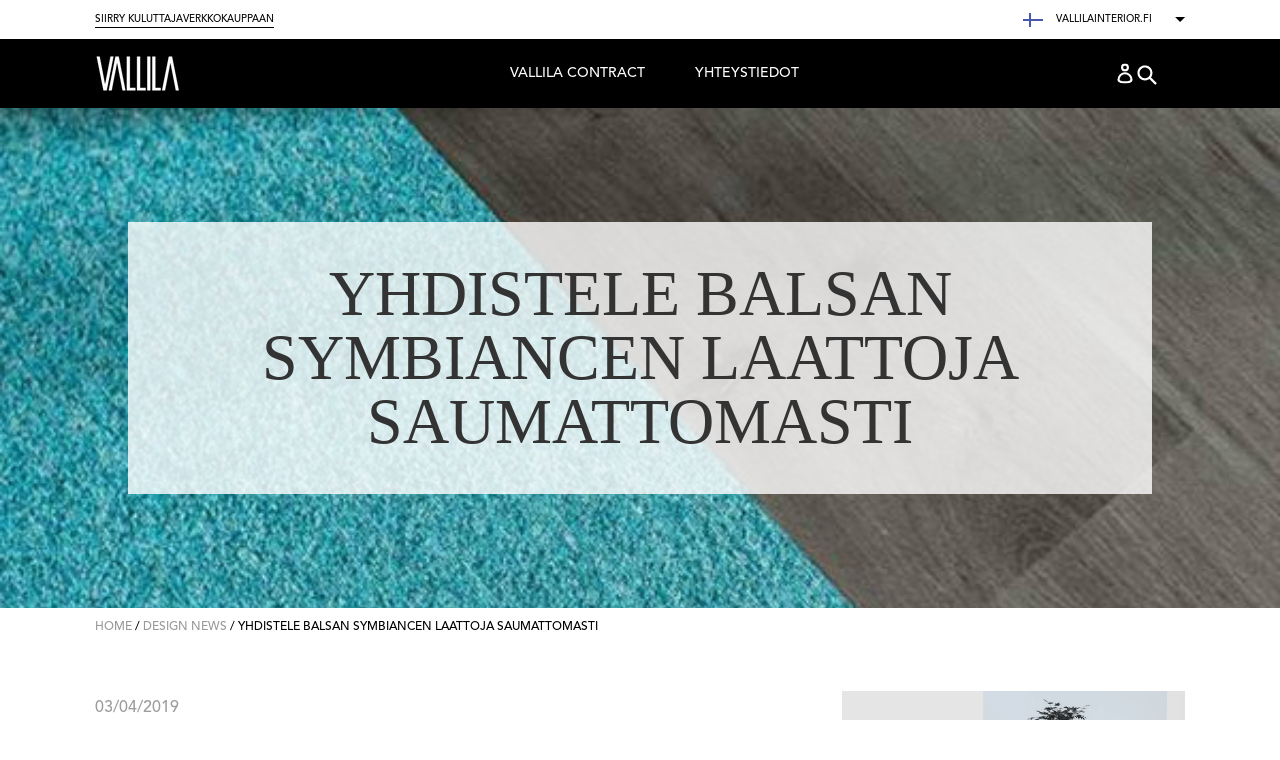

--- FILE ---
content_type: text/html; charset=utf-8
request_url: https://www.vallilainterior.fi/blogs/design-news/yhdistele-balsan-symbiancen-laattoja-saumattomasti
body_size: 15681
content:
<!doctype html>
<!--[if IE 9]> <html class="ie9 no-js" lang="fi"> <![endif]-->
<!--[if (gt IE 9)|!(IE)]><!--> <html class="no-js" lang="fi"> <!--<![endif]-->
<head>
  <meta charset="utf-8">
  <meta http-equiv="X-UA-Compatible" content="IE=edge,chrome=1">
  <meta name="viewport" content="width=device-width,initial-scale=1">
  <meta name="theme-color" content="#000000">
  <link rel="canonical" href="https://www.vallilainterior.fi/blogs/design-news/yhdistele-balsan-symbiancen-laattoja-saumattomasti">

  
    <link rel="shortcut icon" href="//www.vallilainterior.fi/cdn/shop/files/favicon_32x32.png?v=1613170051" type="image/png">
  

  
  <title>
    Yhdistele Balsan Symbiancen laattoja saumattomasti
    
    
    
      &ndash; Vallila Interior FI
    
  </title>

  
    <meta name="description" content="Uudessa Balsan Symbiance LVT-vinyylilaattakokoelmassa on kolme eri asennusvaihtoehtoa. Saatavana on liimattava dry back, ponttissaumallinen clic sekä kelluvana asennettava raskaampi ja hyvin paikalleen asettuva loose lay. Symbiancen tekstiililaattoja ja vinyylilankkuja voi latoa keskenään ilman liimausta. Laattojen mon">
  

  <!-- /snippets/social-meta-tags.liquid -->
<meta property="og:site_name" content="Vallila Interior FI">
<meta property="og:url" content="https://www.vallilainterior.fi/blogs/design-news/yhdistele-balsan-symbiancen-laattoja-saumattomasti">
<meta property="og:title" content="Yhdistele Balsan Symbiancen laattoja saumattomasti">
<meta property="og:type" content="article">
<meta property="og:description" content="Uudessa Balsan Symbiance LVT-vinyylilaattakokoelmassa on kolme eri asennusvaihtoehtoa. Saatavana on liimattava dry back, ponttissaumallinen clic sekä kelluvana asennettava raskaampi ja hyvin paikalleen asettuva loose lay.
Symbiancen tekstiililaattoja ja vinyylilankkuja voi latoa keskenään ilman liimausta. Laattojen monipuoliset käyttömahdollisuudet ja helppo yhdisteltävyys soveltuvat hyvin esimerkiksi hotelleihin tai erilaisiin neuvottelutiloihin, joissa tarvitaan kovaa lattiapintaa sekä työalueina erottuvia tekstiililaattapintoja. Lattiapintaa voi siten rytmittää erilaisilla materiaaleilla, mikä luo vaihtelevuutta. Loose laylla voi tehdä helposti muun muassa kalanruotokuviota kovaa ja pehmeää pintaa saumattomasti yhdistäen. Vinyylilaattoihin voi yhdistää myös Balsan Nexus-laattaa tai French couture -kokoelman tuotteita. Loose lay- ja clic-laatat on mahdollista asentaa olemassa olevien vanhojen materiaalien päälle.
Symbiancen pinta- ja värimaailma koostuu luonnonläheisistä puun ja kiven jäljitelmistä; niiden erilaisista harmaan ja ruskean sävyistä."><meta property="og:image" content="http://www.vallilainterior.fi/cdn/shop/articles/balsan_symbiance_blogi_1024x1024.jpg?v=1554122708">
<meta property="og:image:secure_url" content="https://www.vallilainterior.fi/cdn/shop/articles/balsan_symbiance_blogi_1024x1024.jpg?v=1554122708">

<meta name="twitter:site" content="@VallilaInterior">
<meta name="twitter:card" content="summary_large_image">
<meta name="twitter:title" content="Yhdistele Balsan Symbiancen laattoja saumattomasti">
<meta name="twitter:description" content="Uudessa Balsan Symbiance LVT-vinyylilaattakokoelmassa on kolme eri asennusvaihtoehtoa. Saatavana on liimattava dry back, ponttissaumallinen clic sekä kelluvana asennettava raskaampi ja hyvin paikalleen asettuva loose lay.
Symbiancen tekstiililaattoja ja vinyylilankkuja voi latoa keskenään ilman liimausta. Laattojen monipuoliset käyttömahdollisuudet ja helppo yhdisteltävyys soveltuvat hyvin esimerkiksi hotelleihin tai erilaisiin neuvottelutiloihin, joissa tarvitaan kovaa lattiapintaa sekä työalueina erottuvia tekstiililaattapintoja. Lattiapintaa voi siten rytmittää erilaisilla materiaaleilla, mikä luo vaihtelevuutta. Loose laylla voi tehdä helposti muun muassa kalanruotokuviota kovaa ja pehmeää pintaa saumattomasti yhdistäen. Vinyylilaattoihin voi yhdistää myös Balsan Nexus-laattaa tai French couture -kokoelman tuotteita. Loose lay- ja clic-laatat on mahdollista asentaa olemassa olevien vanhojen materiaalien päälle.
Symbiancen pinta- ja värimaailma koostuu luonnonläheisistä puun ja kiven jäljitelmistä; niiden erilaisista harmaan ja ruskean sävyistä.">


  <link href="//www.vallilainterior.fi/cdn/shop/t/6/assets/theme.scss.css?v=41044028898331369611704721241" rel="stylesheet" type="text/css" media="all" />
  



  <script>
    var theme = {
      strings: {
        addToCart: "Translation missing: fi.products.product.add_to_cart",
        soldOut: "Translation missing: fi.products.product.sold_out",
        unavailable: "Translation missing: fi.products.product.unavailable",
        showMore: "Näytä enemmän",
        showLess: "Näytä vähemmän "
      },
      moneyFormat: "€{{amount_with_comma_separator}}"
    }

    document.documentElement.className = document.documentElement.className.replace('no-js', 'js');
  </script>

  <!--[if (lte IE 9) ]><script src="//www.vallilainterior.fi/cdn/shop/t/6/assets/match-media.min.js?v=22265819453975888031524812851" type="text/javascript"></script><![endif]-->

  

  <!--[if (gt IE 9)|!(IE)]><!--><script src="//www.vallilainterior.fi/cdn/shop/t/6/assets/vendor.js?v=136118274122071307521524812857" defer="defer"></script><!--<![endif]-->
  <!--[if lte IE 9]><script src="//www.vallilainterior.fi/cdn/shop/t/6/assets/vendor.js?v=136118274122071307521524812857"></script><![endif]-->

  <!--[if (gt IE 9)|!(IE)]><!--><script src="//www.vallilainterior.fi/cdn/shop/t/6/assets/theme.js?v=16082290236163623861524812856" defer="defer"></script><!--<![endif]-->
  <!--[if lte IE 9]><script src="//www.vallilainterior.fi/cdn/shop/t/6/assets/theme.js?v=16082290236163623861524812856"></script><![endif]-->

  <script>window.performance && window.performance.mark && window.performance.mark('shopify.content_for_header.start');</script><meta id="shopify-digital-wallet" name="shopify-digital-wallet" content="/29038844/digital_wallets/dialog">
<link rel="alternate" type="application/atom+xml" title="Feed" href="/blogs/design-news.atom" />
<script async="async" src="/checkouts/internal/preloads.js?locale=fi-FI"></script>
<script id="shopify-features" type="application/json">{"accessToken":"9cbca0a934cc205b9627cc7717d7428f","betas":["rich-media-storefront-analytics"],"domain":"www.vallilainterior.fi","predictiveSearch":true,"shopId":29038844,"locale":"fi"}</script>
<script>var Shopify = Shopify || {};
Shopify.shop = "vallila-interior-fi.myshopify.com";
Shopify.locale = "fi";
Shopify.currency = {"active":"EUR","rate":"1.0"};
Shopify.country = "FI";
Shopify.theme = {"name":"Master","id":12327190577,"schema_name":"Debut","schema_version":"2.0.0","theme_store_id":null,"role":"main"};
Shopify.theme.handle = "null";
Shopify.theme.style = {"id":null,"handle":null};
Shopify.cdnHost = "www.vallilainterior.fi/cdn";
Shopify.routes = Shopify.routes || {};
Shopify.routes.root = "/";</script>
<script type="module">!function(o){(o.Shopify=o.Shopify||{}).modules=!0}(window);</script>
<script>!function(o){function n(){var o=[];function n(){o.push(Array.prototype.slice.apply(arguments))}return n.q=o,n}var t=o.Shopify=o.Shopify||{};t.loadFeatures=n(),t.autoloadFeatures=n()}(window);</script>
<script id="shop-js-analytics" type="application/json">{"pageType":"article"}</script>
<script defer="defer" async type="module" src="//www.vallilainterior.fi/cdn/shopifycloud/shop-js/modules/v2/client.init-shop-cart-sync_DKhnum64.fi.esm.js"></script>
<script defer="defer" async type="module" src="//www.vallilainterior.fi/cdn/shopifycloud/shop-js/modules/v2/chunk.common_DEKG4XRO.esm.js"></script>
<script type="module">
  await import("//www.vallilainterior.fi/cdn/shopifycloud/shop-js/modules/v2/client.init-shop-cart-sync_DKhnum64.fi.esm.js");
await import("//www.vallilainterior.fi/cdn/shopifycloud/shop-js/modules/v2/chunk.common_DEKG4XRO.esm.js");

  window.Shopify.SignInWithShop?.initShopCartSync?.({"fedCMEnabled":true,"windoidEnabled":true});

</script>
<script id="__st">var __st={"a":29038844,"offset":-18000,"reqid":"0463675f-80bf-4f6c-bcaa-a6f55e311eff-1768867881","pageurl":"www.vallilainterior.fi\/blogs\/design-news\/yhdistele-balsan-symbiancen-laattoja-saumattomasti","s":"articles-29775102001","u":"b7227c7e19d8","p":"article","rtyp":"article","rid":29775102001};</script>
<script>window.ShopifyPaypalV4VisibilityTracking = true;</script>
<script id="captcha-bootstrap">!function(){'use strict';const t='contact',e='account',n='new_comment',o=[[t,t],['blogs',n],['comments',n],[t,'customer']],c=[[e,'customer_login'],[e,'guest_login'],[e,'recover_customer_password'],[e,'create_customer']],r=t=>t.map((([t,e])=>`form[action*='/${t}']:not([data-nocaptcha='true']) input[name='form_type'][value='${e}']`)).join(','),a=t=>()=>t?[...document.querySelectorAll(t)].map((t=>t.form)):[];function s(){const t=[...o],e=r(t);return a(e)}const i='password',u='form_key',d=['recaptcha-v3-token','g-recaptcha-response','h-captcha-response',i],f=()=>{try{return window.sessionStorage}catch{return}},m='__shopify_v',_=t=>t.elements[u];function p(t,e,n=!1){try{const o=window.sessionStorage,c=JSON.parse(o.getItem(e)),{data:r}=function(t){const{data:e,action:n}=t;return t[m]||n?{data:e,action:n}:{data:t,action:n}}(c);for(const[e,n]of Object.entries(r))t.elements[e]&&(t.elements[e].value=n);n&&o.removeItem(e)}catch(o){console.error('form repopulation failed',{error:o})}}const l='form_type',E='cptcha';function T(t){t.dataset[E]=!0}const w=window,h=w.document,L='Shopify',v='ce_forms',y='captcha';let A=!1;((t,e)=>{const n=(g='f06e6c50-85a8-45c8-87d0-21a2b65856fe',I='https://cdn.shopify.com/shopifycloud/storefront-forms-hcaptcha/ce_storefront_forms_captcha_hcaptcha.v1.5.2.iife.js',D={infoText:'hCaptchan suojaama',privacyText:'Tietosuoja',termsText:'Ehdot'},(t,e,n)=>{const o=w[L][v],c=o.bindForm;if(c)return c(t,g,e,D).then(n);var r;o.q.push([[t,g,e,D],n]),r=I,A||(h.body.append(Object.assign(h.createElement('script'),{id:'captcha-provider',async:!0,src:r})),A=!0)});var g,I,D;w[L]=w[L]||{},w[L][v]=w[L][v]||{},w[L][v].q=[],w[L][y]=w[L][y]||{},w[L][y].protect=function(t,e){n(t,void 0,e),T(t)},Object.freeze(w[L][y]),function(t,e,n,w,h,L){const[v,y,A,g]=function(t,e,n){const i=e?o:[],u=t?c:[],d=[...i,...u],f=r(d),m=r(i),_=r(d.filter((([t,e])=>n.includes(e))));return[a(f),a(m),a(_),s()]}(w,h,L),I=t=>{const e=t.target;return e instanceof HTMLFormElement?e:e&&e.form},D=t=>v().includes(t);t.addEventListener('submit',(t=>{const e=I(t);if(!e)return;const n=D(e)&&!e.dataset.hcaptchaBound&&!e.dataset.recaptchaBound,o=_(e),c=g().includes(e)&&(!o||!o.value);(n||c)&&t.preventDefault(),c&&!n&&(function(t){try{if(!f())return;!function(t){const e=f();if(!e)return;const n=_(t);if(!n)return;const o=n.value;o&&e.removeItem(o)}(t);const e=Array.from(Array(32),(()=>Math.random().toString(36)[2])).join('');!function(t,e){_(t)||t.append(Object.assign(document.createElement('input'),{type:'hidden',name:u})),t.elements[u].value=e}(t,e),function(t,e){const n=f();if(!n)return;const o=[...t.querySelectorAll(`input[type='${i}']`)].map((({name:t})=>t)),c=[...d,...o],r={};for(const[a,s]of new FormData(t).entries())c.includes(a)||(r[a]=s);n.setItem(e,JSON.stringify({[m]:1,action:t.action,data:r}))}(t,e)}catch(e){console.error('failed to persist form',e)}}(e),e.submit())}));const S=(t,e)=>{t&&!t.dataset[E]&&(n(t,e.some((e=>e===t))),T(t))};for(const o of['focusin','change'])t.addEventListener(o,(t=>{const e=I(t);D(e)&&S(e,y())}));const B=e.get('form_key'),M=e.get(l),P=B&&M;t.addEventListener('DOMContentLoaded',(()=>{const t=y();if(P)for(const e of t)e.elements[l].value===M&&p(e,B);[...new Set([...A(),...v().filter((t=>'true'===t.dataset.shopifyCaptcha))])].forEach((e=>S(e,t)))}))}(h,new URLSearchParams(w.location.search),n,t,e,['guest_login'])})(!0,!0)}();</script>
<script integrity="sha256-4kQ18oKyAcykRKYeNunJcIwy7WH5gtpwJnB7kiuLZ1E=" data-source-attribution="shopify.loadfeatures" defer="defer" src="//www.vallilainterior.fi/cdn/shopifycloud/storefront/assets/storefront/load_feature-a0a9edcb.js" crossorigin="anonymous"></script>
<script data-source-attribution="shopify.dynamic_checkout.dynamic.init">var Shopify=Shopify||{};Shopify.PaymentButton=Shopify.PaymentButton||{isStorefrontPortableWallets:!0,init:function(){window.Shopify.PaymentButton.init=function(){};var t=document.createElement("script");t.src="https://www.vallilainterior.fi/cdn/shopifycloud/portable-wallets/latest/portable-wallets.fi.js",t.type="module",document.head.appendChild(t)}};
</script>
<script data-source-attribution="shopify.dynamic_checkout.buyer_consent">
  function portableWalletsHideBuyerConsent(e){var t=document.getElementById("shopify-buyer-consent"),n=document.getElementById("shopify-subscription-policy-button");t&&n&&(t.classList.add("hidden"),t.setAttribute("aria-hidden","true"),n.removeEventListener("click",e))}function portableWalletsShowBuyerConsent(e){var t=document.getElementById("shopify-buyer-consent"),n=document.getElementById("shopify-subscription-policy-button");t&&n&&(t.classList.remove("hidden"),t.removeAttribute("aria-hidden"),n.addEventListener("click",e))}window.Shopify?.PaymentButton&&(window.Shopify.PaymentButton.hideBuyerConsent=portableWalletsHideBuyerConsent,window.Shopify.PaymentButton.showBuyerConsent=portableWalletsShowBuyerConsent);
</script>
<script data-source-attribution="shopify.dynamic_checkout.cart.bootstrap">document.addEventListener("DOMContentLoaded",(function(){function t(){return document.querySelector("shopify-accelerated-checkout-cart, shopify-accelerated-checkout")}if(t())Shopify.PaymentButton.init();else{new MutationObserver((function(e,n){t()&&(Shopify.PaymentButton.init(),n.disconnect())})).observe(document.body,{childList:!0,subtree:!0})}}));
</script>

<script>window.performance && window.performance.mark && window.performance.mark('shopify.content_for_header.end');</script>
<link href="https://monorail-edge.shopifysvc.com" rel="dns-prefetch">
<script>(function(){if ("sendBeacon" in navigator && "performance" in window) {try {var session_token_from_headers = performance.getEntriesByType('navigation')[0].serverTiming.find(x => x.name == '_s').description;} catch {var session_token_from_headers = undefined;}var session_cookie_matches = document.cookie.match(/_shopify_s=([^;]*)/);var session_token_from_cookie = session_cookie_matches && session_cookie_matches.length === 2 ? session_cookie_matches[1] : "";var session_token = session_token_from_headers || session_token_from_cookie || "";function handle_abandonment_event(e) {var entries = performance.getEntries().filter(function(entry) {return /monorail-edge.shopifysvc.com/.test(entry.name);});if (!window.abandonment_tracked && entries.length === 0) {window.abandonment_tracked = true;var currentMs = Date.now();var navigation_start = performance.timing.navigationStart;var payload = {shop_id: 29038844,url: window.location.href,navigation_start,duration: currentMs - navigation_start,session_token,page_type: "article"};window.navigator.sendBeacon("https://monorail-edge.shopifysvc.com/v1/produce", JSON.stringify({schema_id: "online_store_buyer_site_abandonment/1.1",payload: payload,metadata: {event_created_at_ms: currentMs,event_sent_at_ms: currentMs}}));}}window.addEventListener('pagehide', handle_abandonment_event);}}());</script>
<script id="web-pixels-manager-setup">(function e(e,d,r,n,o){if(void 0===o&&(o={}),!Boolean(null===(a=null===(i=window.Shopify)||void 0===i?void 0:i.analytics)||void 0===a?void 0:a.replayQueue)){var i,a;window.Shopify=window.Shopify||{};var t=window.Shopify;t.analytics=t.analytics||{};var s=t.analytics;s.replayQueue=[],s.publish=function(e,d,r){return s.replayQueue.push([e,d,r]),!0};try{self.performance.mark("wpm:start")}catch(e){}var l=function(){var e={modern:/Edge?\/(1{2}[4-9]|1[2-9]\d|[2-9]\d{2}|\d{4,})\.\d+(\.\d+|)|Firefox\/(1{2}[4-9]|1[2-9]\d|[2-9]\d{2}|\d{4,})\.\d+(\.\d+|)|Chrom(ium|e)\/(9{2}|\d{3,})\.\d+(\.\d+|)|(Maci|X1{2}).+ Version\/(15\.\d+|(1[6-9]|[2-9]\d|\d{3,})\.\d+)([,.]\d+|)( \(\w+\)|)( Mobile\/\w+|) Safari\/|Chrome.+OPR\/(9{2}|\d{3,})\.\d+\.\d+|(CPU[ +]OS|iPhone[ +]OS|CPU[ +]iPhone|CPU IPhone OS|CPU iPad OS)[ +]+(15[._]\d+|(1[6-9]|[2-9]\d|\d{3,})[._]\d+)([._]\d+|)|Android:?[ /-](13[3-9]|1[4-9]\d|[2-9]\d{2}|\d{4,})(\.\d+|)(\.\d+|)|Android.+Firefox\/(13[5-9]|1[4-9]\d|[2-9]\d{2}|\d{4,})\.\d+(\.\d+|)|Android.+Chrom(ium|e)\/(13[3-9]|1[4-9]\d|[2-9]\d{2}|\d{4,})\.\d+(\.\d+|)|SamsungBrowser\/([2-9]\d|\d{3,})\.\d+/,legacy:/Edge?\/(1[6-9]|[2-9]\d|\d{3,})\.\d+(\.\d+|)|Firefox\/(5[4-9]|[6-9]\d|\d{3,})\.\d+(\.\d+|)|Chrom(ium|e)\/(5[1-9]|[6-9]\d|\d{3,})\.\d+(\.\d+|)([\d.]+$|.*Safari\/(?![\d.]+ Edge\/[\d.]+$))|(Maci|X1{2}).+ Version\/(10\.\d+|(1[1-9]|[2-9]\d|\d{3,})\.\d+)([,.]\d+|)( \(\w+\)|)( Mobile\/\w+|) Safari\/|Chrome.+OPR\/(3[89]|[4-9]\d|\d{3,})\.\d+\.\d+|(CPU[ +]OS|iPhone[ +]OS|CPU[ +]iPhone|CPU IPhone OS|CPU iPad OS)[ +]+(10[._]\d+|(1[1-9]|[2-9]\d|\d{3,})[._]\d+)([._]\d+|)|Android:?[ /-](13[3-9]|1[4-9]\d|[2-9]\d{2}|\d{4,})(\.\d+|)(\.\d+|)|Mobile Safari.+OPR\/([89]\d|\d{3,})\.\d+\.\d+|Android.+Firefox\/(13[5-9]|1[4-9]\d|[2-9]\d{2}|\d{4,})\.\d+(\.\d+|)|Android.+Chrom(ium|e)\/(13[3-9]|1[4-9]\d|[2-9]\d{2}|\d{4,})\.\d+(\.\d+|)|Android.+(UC? ?Browser|UCWEB|U3)[ /]?(15\.([5-9]|\d{2,})|(1[6-9]|[2-9]\d|\d{3,})\.\d+)\.\d+|SamsungBrowser\/(5\.\d+|([6-9]|\d{2,})\.\d+)|Android.+MQ{2}Browser\/(14(\.(9|\d{2,})|)|(1[5-9]|[2-9]\d|\d{3,})(\.\d+|))(\.\d+|)|K[Aa][Ii]OS\/(3\.\d+|([4-9]|\d{2,})\.\d+)(\.\d+|)/},d=e.modern,r=e.legacy,n=navigator.userAgent;return n.match(d)?"modern":n.match(r)?"legacy":"unknown"}(),u="modern"===l?"modern":"legacy",c=(null!=n?n:{modern:"",legacy:""})[u],f=function(e){return[e.baseUrl,"/wpm","/b",e.hashVersion,"modern"===e.buildTarget?"m":"l",".js"].join("")}({baseUrl:d,hashVersion:r,buildTarget:u}),m=function(e){var d=e.version,r=e.bundleTarget,n=e.surface,o=e.pageUrl,i=e.monorailEndpoint;return{emit:function(e){var a=e.status,t=e.errorMsg,s=(new Date).getTime(),l=JSON.stringify({metadata:{event_sent_at_ms:s},events:[{schema_id:"web_pixels_manager_load/3.1",payload:{version:d,bundle_target:r,page_url:o,status:a,surface:n,error_msg:t},metadata:{event_created_at_ms:s}}]});if(!i)return console&&console.warn&&console.warn("[Web Pixels Manager] No Monorail endpoint provided, skipping logging."),!1;try{return self.navigator.sendBeacon.bind(self.navigator)(i,l)}catch(e){}var u=new XMLHttpRequest;try{return u.open("POST",i,!0),u.setRequestHeader("Content-Type","text/plain"),u.send(l),!0}catch(e){return console&&console.warn&&console.warn("[Web Pixels Manager] Got an unhandled error while logging to Monorail."),!1}}}}({version:r,bundleTarget:l,surface:e.surface,pageUrl:self.location.href,monorailEndpoint:e.monorailEndpoint});try{o.browserTarget=l,function(e){var d=e.src,r=e.async,n=void 0===r||r,o=e.onload,i=e.onerror,a=e.sri,t=e.scriptDataAttributes,s=void 0===t?{}:t,l=document.createElement("script"),u=document.querySelector("head"),c=document.querySelector("body");if(l.async=n,l.src=d,a&&(l.integrity=a,l.crossOrigin="anonymous"),s)for(var f in s)if(Object.prototype.hasOwnProperty.call(s,f))try{l.dataset[f]=s[f]}catch(e){}if(o&&l.addEventListener("load",o),i&&l.addEventListener("error",i),u)u.appendChild(l);else{if(!c)throw new Error("Did not find a head or body element to append the script");c.appendChild(l)}}({src:f,async:!0,onload:function(){if(!function(){var e,d;return Boolean(null===(d=null===(e=window.Shopify)||void 0===e?void 0:e.analytics)||void 0===d?void 0:d.initialized)}()){var d=window.webPixelsManager.init(e)||void 0;if(d){var r=window.Shopify.analytics;r.replayQueue.forEach((function(e){var r=e[0],n=e[1],o=e[2];d.publishCustomEvent(r,n,o)})),r.replayQueue=[],r.publish=d.publishCustomEvent,r.visitor=d.visitor,r.initialized=!0}}},onerror:function(){return m.emit({status:"failed",errorMsg:"".concat(f," has failed to load")})},sri:function(e){var d=/^sha384-[A-Za-z0-9+/=]+$/;return"string"==typeof e&&d.test(e)}(c)?c:"",scriptDataAttributes:o}),m.emit({status:"loading"})}catch(e){m.emit({status:"failed",errorMsg:(null==e?void 0:e.message)||"Unknown error"})}}})({shopId: 29038844,storefrontBaseUrl: "https://www.vallilainterior.fi",extensionsBaseUrl: "https://extensions.shopifycdn.com/cdn/shopifycloud/web-pixels-manager",monorailEndpoint: "https://monorail-edge.shopifysvc.com/unstable/produce_batch",surface: "storefront-renderer",enabledBetaFlags: ["2dca8a86"],webPixelsConfigList: [{"id":"177668474","eventPayloadVersion":"v1","runtimeContext":"LAX","scriptVersion":"1","type":"CUSTOM","privacyPurposes":["ANALYTICS"],"name":"Google Analytics tag (migrated)"},{"id":"shopify-app-pixel","configuration":"{}","eventPayloadVersion":"v1","runtimeContext":"STRICT","scriptVersion":"0450","apiClientId":"shopify-pixel","type":"APP","privacyPurposes":["ANALYTICS","MARKETING"]},{"id":"shopify-custom-pixel","eventPayloadVersion":"v1","runtimeContext":"LAX","scriptVersion":"0450","apiClientId":"shopify-pixel","type":"CUSTOM","privacyPurposes":["ANALYTICS","MARKETING"]}],isMerchantRequest: false,initData: {"shop":{"name":"Vallila Interior FI","paymentSettings":{"currencyCode":"EUR"},"myshopifyDomain":"vallila-interior-fi.myshopify.com","countryCode":"FI","storefrontUrl":"https:\/\/www.vallilainterior.fi"},"customer":null,"cart":null,"checkout":null,"productVariants":[],"purchasingCompany":null},},"https://www.vallilainterior.fi/cdn","fcfee988w5aeb613cpc8e4bc33m6693e112",{"modern":"","legacy":""},{"shopId":"29038844","storefrontBaseUrl":"https:\/\/www.vallilainterior.fi","extensionBaseUrl":"https:\/\/extensions.shopifycdn.com\/cdn\/shopifycloud\/web-pixels-manager","surface":"storefront-renderer","enabledBetaFlags":"[\"2dca8a86\"]","isMerchantRequest":"false","hashVersion":"fcfee988w5aeb613cpc8e4bc33m6693e112","publish":"custom","events":"[[\"page_viewed\",{}]]"});</script><script>
  window.ShopifyAnalytics = window.ShopifyAnalytics || {};
  window.ShopifyAnalytics.meta = window.ShopifyAnalytics.meta || {};
  window.ShopifyAnalytics.meta.currency = 'EUR';
  var meta = {"page":{"pageType":"article","resourceType":"article","resourceId":29775102001,"requestId":"0463675f-80bf-4f6c-bcaa-a6f55e311eff-1768867881"}};
  for (var attr in meta) {
    window.ShopifyAnalytics.meta[attr] = meta[attr];
  }
</script>
<script class="analytics">
  (function () {
    var customDocumentWrite = function(content) {
      var jquery = null;

      if (window.jQuery) {
        jquery = window.jQuery;
      } else if (window.Checkout && window.Checkout.$) {
        jquery = window.Checkout.$;
      }

      if (jquery) {
        jquery('body').append(content);
      }
    };

    var hasLoggedConversion = function(token) {
      if (token) {
        return document.cookie.indexOf('loggedConversion=' + token) !== -1;
      }
      return false;
    }

    var setCookieIfConversion = function(token) {
      if (token) {
        var twoMonthsFromNow = new Date(Date.now());
        twoMonthsFromNow.setMonth(twoMonthsFromNow.getMonth() + 2);

        document.cookie = 'loggedConversion=' + token + '; expires=' + twoMonthsFromNow;
      }
    }

    var trekkie = window.ShopifyAnalytics.lib = window.trekkie = window.trekkie || [];
    if (trekkie.integrations) {
      return;
    }
    trekkie.methods = [
      'identify',
      'page',
      'ready',
      'track',
      'trackForm',
      'trackLink'
    ];
    trekkie.factory = function(method) {
      return function() {
        var args = Array.prototype.slice.call(arguments);
        args.unshift(method);
        trekkie.push(args);
        return trekkie;
      };
    };
    for (var i = 0; i < trekkie.methods.length; i++) {
      var key = trekkie.methods[i];
      trekkie[key] = trekkie.factory(key);
    }
    trekkie.load = function(config) {
      trekkie.config = config || {};
      trekkie.config.initialDocumentCookie = document.cookie;
      var first = document.getElementsByTagName('script')[0];
      var script = document.createElement('script');
      script.type = 'text/javascript';
      script.onerror = function(e) {
        var scriptFallback = document.createElement('script');
        scriptFallback.type = 'text/javascript';
        scriptFallback.onerror = function(error) {
                var Monorail = {
      produce: function produce(monorailDomain, schemaId, payload) {
        var currentMs = new Date().getTime();
        var event = {
          schema_id: schemaId,
          payload: payload,
          metadata: {
            event_created_at_ms: currentMs,
            event_sent_at_ms: currentMs
          }
        };
        return Monorail.sendRequest("https://" + monorailDomain + "/v1/produce", JSON.stringify(event));
      },
      sendRequest: function sendRequest(endpointUrl, payload) {
        // Try the sendBeacon API
        if (window && window.navigator && typeof window.navigator.sendBeacon === 'function' && typeof window.Blob === 'function' && !Monorail.isIos12()) {
          var blobData = new window.Blob([payload], {
            type: 'text/plain'
          });

          if (window.navigator.sendBeacon(endpointUrl, blobData)) {
            return true;
          } // sendBeacon was not successful

        } // XHR beacon

        var xhr = new XMLHttpRequest();

        try {
          xhr.open('POST', endpointUrl);
          xhr.setRequestHeader('Content-Type', 'text/plain');
          xhr.send(payload);
        } catch (e) {
          console.log(e);
        }

        return false;
      },
      isIos12: function isIos12() {
        return window.navigator.userAgent.lastIndexOf('iPhone; CPU iPhone OS 12_') !== -1 || window.navigator.userAgent.lastIndexOf('iPad; CPU OS 12_') !== -1;
      }
    };
    Monorail.produce('monorail-edge.shopifysvc.com',
      'trekkie_storefront_load_errors/1.1',
      {shop_id: 29038844,
      theme_id: 12327190577,
      app_name: "storefront",
      context_url: window.location.href,
      source_url: "//www.vallilainterior.fi/cdn/s/trekkie.storefront.cd680fe47e6c39ca5d5df5f0a32d569bc48c0f27.min.js"});

        };
        scriptFallback.async = true;
        scriptFallback.src = '//www.vallilainterior.fi/cdn/s/trekkie.storefront.cd680fe47e6c39ca5d5df5f0a32d569bc48c0f27.min.js';
        first.parentNode.insertBefore(scriptFallback, first);
      };
      script.async = true;
      script.src = '//www.vallilainterior.fi/cdn/s/trekkie.storefront.cd680fe47e6c39ca5d5df5f0a32d569bc48c0f27.min.js';
      first.parentNode.insertBefore(script, first);
    };
    trekkie.load(
      {"Trekkie":{"appName":"storefront","development":false,"defaultAttributes":{"shopId":29038844,"isMerchantRequest":null,"themeId":12327190577,"themeCityHash":"9169784244065246704","contentLanguage":"fi","currency":"EUR"},"isServerSideCookieWritingEnabled":true,"monorailRegion":"shop_domain","enabledBetaFlags":["65f19447"]},"Session Attribution":{},"S2S":{"facebookCapiEnabled":false,"source":"trekkie-storefront-renderer","apiClientId":580111}}
    );

    var loaded = false;
    trekkie.ready(function() {
      if (loaded) return;
      loaded = true;

      window.ShopifyAnalytics.lib = window.trekkie;

      var originalDocumentWrite = document.write;
      document.write = customDocumentWrite;
      try { window.ShopifyAnalytics.merchantGoogleAnalytics.call(this); } catch(error) {};
      document.write = originalDocumentWrite;

      window.ShopifyAnalytics.lib.page(null,{"pageType":"article","resourceType":"article","resourceId":29775102001,"requestId":"0463675f-80bf-4f6c-bcaa-a6f55e311eff-1768867881","shopifyEmitted":true});

      var match = window.location.pathname.match(/checkouts\/(.+)\/(thank_you|post_purchase)/)
      var token = match? match[1]: undefined;
      if (!hasLoggedConversion(token)) {
        setCookieIfConversion(token);
        
      }
    });


        var eventsListenerScript = document.createElement('script');
        eventsListenerScript.async = true;
        eventsListenerScript.src = "//www.vallilainterior.fi/cdn/shopifycloud/storefront/assets/shop_events_listener-3da45d37.js";
        document.getElementsByTagName('head')[0].appendChild(eventsListenerScript);

})();</script>
  <script>
  if (!window.ga || (window.ga && typeof window.ga !== 'function')) {
    window.ga = function ga() {
      (window.ga.q = window.ga.q || []).push(arguments);
      if (window.Shopify && window.Shopify.analytics && typeof window.Shopify.analytics.publish === 'function') {
        window.Shopify.analytics.publish("ga_stub_called", {}, {sendTo: "google_osp_migration"});
      }
      console.error("Shopify's Google Analytics stub called with:", Array.from(arguments), "\nSee https://help.shopify.com/manual/promoting-marketing/pixels/pixel-migration#google for more information.");
    };
    if (window.Shopify && window.Shopify.analytics && typeof window.Shopify.analytics.publish === 'function') {
      window.Shopify.analytics.publish("ga_stub_initialized", {}, {sendTo: "google_osp_migration"});
    }
  }
</script>
<script
  defer
  src="https://www.vallilainterior.fi/cdn/shopifycloud/perf-kit/shopify-perf-kit-3.0.4.min.js"
  data-application="storefront-renderer"
  data-shop-id="29038844"
  data-render-region="gcp-us-east1"
  data-page-type="article"
  data-theme-instance-id="12327190577"
  data-theme-name="Debut"
  data-theme-version="2.0.0"
  data-monorail-region="shop_domain"
  data-resource-timing-sampling-rate="10"
  data-shs="true"
  data-shs-beacon="true"
  data-shs-export-with-fetch="true"
  data-shs-logs-sample-rate="1"
  data-shs-beacon-endpoint="https://www.vallilainterior.fi/api/collect"
></script>
</head>

<body class="template-article">

  <a class="in-page-link visually-hidden skip-link" href="#MainContent">Siirry sisältöön</a>

  <div id="SearchDrawer" class="search-bar drawer drawer--top">
    <div class="search-bar__table">
      <div class="search-bar__table-cell search-bar__form-wrapper">
        <form class="search search-bar__form" action="/search" method="get" role="search">
          <button class="search-bar__submit search__submit btn--link" type="submit">
            <svg aria-hidden="true" focusable="false" role="presentation" class="icon icon-search" viewBox="0 0 37 40"><path d="M35.6 36l-9.8-9.8c4.1-5.4 3.6-13.2-1.3-18.1-5.4-5.4-14.2-5.4-19.7 0-5.4 5.4-5.4 14.2 0 19.7 2.6 2.6 6.1 4.1 9.8 4.1 3 0 5.9-1 8.3-2.8l9.8 9.8c.4.4.9.6 1.4.6s1-.2 1.4-.6c.9-.9.9-2.1.1-2.9zm-20.9-8.2c-2.6 0-5.1-1-7-2.9-3.9-3.9-3.9-10.1 0-14C9.6 9 12.2 8 14.7 8s5.1 1 7 2.9c3.9 3.9 3.9 10.1 0 14-1.9 1.9-4.4 2.9-7 2.9z"/></svg>
            <span class="icon__fallback-text">Hae</span>
          </button>
          <input class="search__input search-bar__input" type="search" name="q" value="" placeholder="Hae" aria-label="Hae">
        </form>
      </div>
      <div class="search-bar__table-cell text-right">
        <button type="button" class="btn--link search-bar__close js-drawer-close">
          <svg aria-hidden="true" focusable="false" role="presentation" class="icon icon-close" viewBox="0 0 37 40"><path d="M21.3 23l11-11c.8-.8.8-2 0-2.8-.8-.8-2-.8-2.8 0l-11 11-11-11c-.8-.8-2-.8-2.8 0-.8.8-.8 2 0 2.8l11 11-11 11c-.8.8-.8 2 0 2.8.4.4.9.6 1.4.6s1-.2 1.4-.6l11-11 11 11c.4.4.9.6 1.4.6s1-.2 1.4-.6c.8-.8.8-2 0-2.8l-11-11z"/></svg>
          <span class="icon__fallback-text">Sulje haku</span>
        </button>
      </div>
    </div>
  </div>

  <div id="shopify-section-header" class="shopify-section">

<div data-section-id="header" data-section-type="header-section">

    <nav class="mobile-nav-wrapper medium-up--hide" role="navigation">
      <ul id="MobileNav" class="mobile-nav">
        
<li class="mobile-nav__item border-bottom">
            
              <button type="button" class="btn--link js-toggle-submenu mobile-nav__link" data-target="vallila-contract" data-level="1">
                Vallila Contract
                <div class="mobile-nav__icon">
                  <svg aria-hidden="true" focusable="false" role="presentation" class="icon icon-chevron-right" viewBox="0 0 284.49 498.98"><defs><style>.cls-1{fill:#231f20}</style></defs><path class="cls-1" d="M223.18 628.49a35 35 0 0 1-24.75-59.75L388.17 379 198.43 189.26a35 35 0 0 1 49.5-49.5l214.49 214.49a35 35 0 0 1 0 49.5L247.93 618.24a34.89 34.89 0 0 1-24.75 10.25z" transform="translate(-188.18 -129.51)"/></svg>
                  <span class="icon__fallback-text">Laajenna</span>
                </div>
              </button>
              <ul class="mobile-nav__dropdown" data-parent="vallila-contract" data-level="2">
                <li class="mobile-nav__item border-bottom">
                  <div class="mobile-nav__table">
                    <div class="mobile-nav__table-cell mobile-nav__return">
                      <button class="btn--link js-toggle-submenu mobile-nav__return-btn" type="button">
                        <svg aria-hidden="true" focusable="false" role="presentation" class="icon icon-chevron-left" viewBox="0 0 284.49 498.98"><defs><style>.cls-1{fill:#231f20}</style></defs><path class="cls-1" d="M437.67 129.51a35 35 0 0 1 24.75 59.75L272.67 379l189.75 189.74a35 35 0 1 1-49.5 49.5L198.43 403.75a35 35 0 0 1 0-49.5l214.49-214.49a34.89 34.89 0 0 1 24.75-10.25z" transform="translate(-188.18 -129.51)"/></svg>
                        <span class="icon__fallback-text">Pienennä </span>
                      </button>
                    </div>
                    <a href="/pages/projektit" class="mobile-nav__sublist-link mobile-nav__sublist-header">
                      Vallila Contract
                    </a>
                  </div>
                </li>

                
                  <li class="mobile-nav__item border-bottom">
                    <a href="/collections/edustukset" class="mobile-nav__sublist-link">
                      Edustukset
                    </a>
                  </li>
                
                  <li class="mobile-nav__item">
                    <a href="/collections/referenssit" class="mobile-nav__sublist-link">
                      Referenssit
                    </a>
                  </li>
                

              </ul>
            
          </li>
        
<li class="mobile-nav__item">
            
              <a href="/pages/yhteystiedot" class="mobile-nav__link">
                Yhteystiedot
              </a>
            
          </li>
        
      </ul>
    </nav>

    

    <header class="site-header  logo--left" role="banner">

      <div class="header-top-row">
        <div class="grid--flex grid--justify-between grid--align-items-center page-width">
          <a href="http://www.vallila.fi">siirry kuluttajaverkkokauppaan</a>
          <ul class="location-nav" id="locationNav">
  

  
  
  

  <li class="dropdown-parent">
    <span class="dropdown-toggle location-toggle">
      <?xml version="1.0" encoding="utf-8"?>
<!-- Generator: Adobe Illustrator 17.1.0, SVG Export Plug-In . SVG Version: 6.00 Build 0)  -->
<!DOCTYPE svg PUBLIC "-//W3C//DTD SVG 1.1//EN" "http://www.w3.org/Graphics/SVG/1.1/DTD/svg11.dtd">
<svg version="1.1" id="Finland" xmlns="http://www.w3.org/2000/svg" xmlns:xlink="http://www.w3.org/1999/xlink" x="0px" y="0px"
	 viewBox="0 0 20 14" enable-background="new 0 0 20 14" xml:space="preserve">
<rect id="Background_4_" fill="#FFFFFF" width="20" height="14"/>
<path id="Cross_2_" fill-rule="evenodd" clip-rule="evenodd" fill="#4758A9" d="M20,8H8v6H6V8H0V6h6V0h2v6h12V8z"/>
</svg>
 vallilainterior.fi
      <span class="icon-caret"></span>
    </span>
    
      <ul class="dropdown" style="display: none">
        
          
          
          

          <li>
            <a href="http://www.vallilainterior.com" />
                  <?xml version="1.0" encoding="utf-8"?>
<!-- Generator: Adobe Illustrator 17.1.0, SVG Export Plug-In . SVG Version: 6.00 Build 0)  -->
<!DOCTYPE svg PUBLIC "-//W3C//DTD SVG 1.1//EN" "http://www.w3.org/Graphics/SVG/1.1/DTD/svg11.dtd">
<svg version="1.1" id="UK" xmlns="http://www.w3.org/2000/svg" xmlns:xlink="http://www.w3.org/1999/xlink" x="0px" y="0px"
	 viewBox="0 0 20 14" enable-background="new 0 0 20 14" xml:space="preserve">
<rect id="Background_9_" fill="#4758A9" width="20" height="14"/>
<path id="Cross_-_White_1_" fill-rule="evenodd" clip-rule="evenodd" fill="#FFFFFF" d="M20,14h-2l-6-4v4H8v-4l-6,4H0v-2l4.5-3H0V5
	h4.5L0,2V0h2l6,4V0h4v4l6-4h2v2l-4.5,3H20v4h-4.5l4.5,3V14z"/>
<path id="Cross_-_Red" fill-rule="evenodd" clip-rule="evenodd" fill="#EA5565" d="M20,13.4V14h-0.6L11,8.2V14H9V8.2L0.6,14H0v-0.6
	L7.8,8H0V6h7.8L0,0.6V0h0.6L9,5.8V0h2v5.8L19.4,0H20v0.6L12.2,6H20v2h-7.8L20,13.4z"/>
</svg>
 vallilainterior.com
            </a>
          </li>
        
      </ul>
    
  </li>
  
</ul>

        </div>
      </div>

      <div class="header-content-row">
        <div class="page-width site-header-content">
          <div class="site-header-search" style="display: none;">
            <form action="/search" method="get" class="search" role="search">
  <label for="searchToggle" class="search-close"></label>
  <input class=""
    type="search"
    name="q"
    placeholder="Hae"
    aria-label="Hae">
  <button class="search__submit btn--link" type="submit">
    <svg aria-hidden="true" focusable="false" role="presentation" class="icon icon-search" viewBox="0 0 37 40"><path d="M35.6 36l-9.8-9.8c4.1-5.4 3.6-13.2-1.3-18.1-5.4-5.4-14.2-5.4-19.7 0-5.4 5.4-5.4 14.2 0 19.7 2.6 2.6 6.1 4.1 9.8 4.1 3 0 5.9-1 8.3-2.8l9.8 9.8c.4.4.9.6 1.4.6s1-.2 1.4-.6c.9-.9.9-2.1.1-2.9zm-20.9-8.2c-2.6 0-5.1-1-7-2.9-3.9-3.9-3.9-10.1 0-14C9.6 9 12.2 8 14.7 8s5.1 1 7 2.9c3.9 3.9 3.9 10.1 0 14-1.9 1.9-4.4 2.9-7 2.9z"/></svg>
    <span class="icon__fallback-text">Hae</span>
  </button>
</form>

          </div>
          <div class="grid--flex grid--justify-between grid--align-items-center">
          
            <button type="button" class="btn--link site-header__menu mobile-nav-toggle js-mobile-nav-toggle mobile-nav--open">
              <svg aria-hidden="true" focusable="false" role="presentation" class="icon icon-hamburger" viewBox="0 0 37 40"><path d="M33.5 25h-30c-1.1 0-2-.9-2-2s.9-2 2-2h30c1.1 0 2 .9 2 2s-.9 2-2 2zm0-11.5h-30c-1.1 0-2-.9-2-2s.9-2 2-2h30c1.1 0 2 .9 2 2s-.9 2-2 2zm0 23h-30c-1.1 0-2-.9-2-2s.9-2 2-2h30c1.1 0 2 .9 2 2s-.9 2-2 2z"/></svg>
              <svg aria-hidden="true" focusable="false" role="presentation" class="icon icon-close" viewBox="0 0 37 40"><path d="M21.3 23l11-11c.8-.8.8-2 0-2.8-.8-.8-2-.8-2.8 0l-11 11-11-11c-.8-.8-2-.8-2.8 0-.8.8-.8 2 0 2.8l11 11-11 11c-.8.8-.8 2 0 2.8.4.4.9.6 1.4.6s1-.2 1.4-.6l11-11 11 11c.4.4.9.6 1.4.6s1-.2 1.4-.6c.8-.8.8-2 0-2.8l-11-11z"/></svg>
              <span class="icon__fallback-text">Laajenna/pienennä</span>
            </button>
          

          

          <div class="logo-align--left">
            
            
              <div class="h2 site-header__logo" itemscope itemtype="http://schema.org/Organization">
            
              
                <a href="/" itemprop="url" class="site-header__logo-image">
                  
                  <img src="//www.vallilainterior.fi/cdn/shop/files/vallila_logo_85x.png?v=1613168115"
                       srcset="//www.vallilainterior.fi/cdn/shop/files/vallila_logo_85x.png?v=1613168115 1x, //www.vallilainterior.fi/cdn/shop/files/vallila_logo_85x@2x.png?v=1613168115 2x"
                       alt="Vallila Interior FI"
                       itemprop="logo">
                </a>
              
            
              </div>
            
          </div>

          <div class="text-right site-header__icons site-header__icons--plus">
            <div class="site-header__icons-wrapper">

              <button type="button" class="btn--link site-header__search-toggle" id="searchToggle">
                <svg aria-hidden="true" focusable="false" role="presentation" class="icon icon-search" viewBox="0 0 37 40"><path d="M35.6 36l-9.8-9.8c4.1-5.4 3.6-13.2-1.3-18.1-5.4-5.4-14.2-5.4-19.7 0-5.4 5.4-5.4 14.2 0 19.7 2.6 2.6 6.1 4.1 9.8 4.1 3 0 5.9-1 8.3-2.8l9.8 9.8c.4.4.9.6 1.4.6s1-.2 1.4-.6c.9-.9.9-2.1.1-2.9zm-20.9-8.2c-2.6 0-5.1-1-7-2.9-3.9-3.9-3.9-10.1 0-14C9.6 9 12.2 8 14.7 8s5.1 1 7 2.9c3.9 3.9 3.9 10.1 0 14-1.9 1.9-4.4 2.9-7 2.9z"/></svg>
                <span class="icon__fallback-text">Hae</span>
              </button>

              
                
                  <a href="/account/login" class="site-header__account">
                    <svg aria-hidden="true" focusable="false" role="presentation" class="icon icon-login" viewBox="0 0 28.33 37.68"><path d="M14.17 14.9a7.45 7.45 0 1 0-7.5-7.45 7.46 7.46 0 0 0 7.5 7.45zm0-10.91a3.45 3.45 0 1 1-3.5 3.46A3.46 3.46 0 0 1 14.17 4zM14.17 16.47A14.18 14.18 0 0 0 0 30.68c0 1.41.66 4 5.11 5.66a27.17 27.17 0 0 0 9.06 1.34c6.54 0 14.17-1.84 14.17-7a14.18 14.18 0 0 0-14.17-14.21zm0 17.21c-6.3 0-10.17-1.77-10.17-3a10.17 10.17 0 1 1 20.33 0c.01 1.23-3.86 3-10.16 3z"/></svg>
                    <span class="icon__fallback-text">Translation missing: fi.layout.customer.log_in</span>
                  </a>
                
              
              
            </div>
          </div>

          
            <nav class="small--hide grid--flex" id="AccessibleNav" role="navigation">
              <ul class="site-nav grid--flex list--inline " id="SiteNav">
  

      <li class="grid--flex grid--align-items-center site-nav--has-dropdown">
        <a href="/pages/projektit" class="grid--flex grid--align-items-center site-nav__link site-nav__link--main" aria-has-popup="true" aria-expanded="false" aria-controls="SiteNavLabel-vallila-contract">
          Vallila Contract
          <span class="visually-hidden">Laajenna</span>
        </a>

        <div class="site-nav__dropdown" id="SiteNavLabel-vallila-contract">
          <ul>
            
              <li >
                <a href="/collections/edustukset" class="site-nav__link site-nav__child-link">Edustukset</a>
              </li>
            
              <li >
                <a href="/collections/referenssit" class="site-nav__link site-nav__child-link site-nav__link--last">Referenssit</a>
              </li>
            
          </ul>
        </div>
      </li>
    
  

      <li class="grid--flex grid--align-items-center ">
        <a href="/pages/yhteystiedot" class="grid--flex grid--align-items-center site-nav__link site-nav__link--main">Yhteystiedot</a>
      </li>
    
  
</ul>

            </nav>
          
        </div>
      </div>
    </div>
    </header>

  
  <style>
    
      .site-header__logo-image {
        max-width: 85px;
      }
    

    
      .site-header__logo-image {
        margin: 0;
      }
    
  </style>
</div>


</div>

  <div class="page-container" id="PageContainer">

    <main class="main-content" id="MainContent" role="main">
      






<style>.jumbotron {
      background-image: url(//www.vallilainterior.fi/cdn/shop/articles/balsan_symbiance_blogi_x350.jpg?v=1554122708);
      background-position: % 50%;
      background-size: cover;
    }

    @media
    only screen and (-webkit-min-device-pixel-ratio: 2),
    only screen and (   min--moz-device-pixel-ratio: 2),
    only screen and (     -o-min-device-pixel-ratio: 2/1),
    only screen and (        min-device-pixel-ratio: 2),
    only screen and (                min-resolution: 192dpi),
    only screen and (                min-resolution: 2dppx) {
      .jumbotron {
        background-image: url(//www.vallilainterior.fi/cdn/shop/articles/balsan_symbiance_blogi_x700.jpg?v=1554122708);
      }
    }
    @media (min-width: 640px) {
      .jumbotron {
        background-image: url(//www.vallilainterior.fi/cdn/shop/articles/balsan_symbiance_blogi_x550.jpg?v=1554122708);
        background-position: % 50%;
      }
    }
    @media
    only screen and (-webkit-min-device-pixel-ratio: 2)      and (min-width: 640px),
    only screen and (   min--moz-device-pixel-ratio: 2)      and (min-width: 640px),
    only screen and (     -o-min-device-pixel-ratio: 2/1)    and (min-width: 640px),
    only screen and (        min-device-pixel-ratio: 2)      and (min-width: 640px),
    only screen and (                min-resolution: 192dpi) and (min-width: 640px),
    only screen and (                min-resolution: 2dppx)  and (min-width: 640px) {
      .jumbotron  {
        background-image: url(//www.vallilainterior.fi/cdn/shop/articles/balsan_symbiance_blogi_x1100.jpg?v=1554122708);
      }
    }
    @media (min-width: 1024px) {
      .jumbotron {
        background-image: url(//www.vallilainterior.fi/cdn/shop/articles/balsan_symbiance_blogi_2048x600.jpg?v=1554122708);
        background-position: % 50%;
      }
    }</style><div class="jumbotron jumbotron-fluid">
  <div class="jumbotron-content">

    <h1 class="text-center jumbotron-title">
      Yhdistele Balsan Symbiancen laattoja saumattomasti
    </h1>

  </div>
</div>

<div class="grid page-width breadcrumb">
<nav class="breadcrumb" role="navigation" aria-label="breadcrumbs">
  <a href="/" title="Home">Home</a>
  
    <span aria-hidden="true"> / </span>
    <a href="/blogs/design-news" title="">Design News</a>
    <span aria-hidden="true"> / </span>
    <span>Yhdistele Balsan Symbiancen laattoja saumattomasti</span>
  
</nav>

</div>

<article class="page-width" itemscope itemtype="http://schema.org/Article">
      <div id="shopify-section-article-template" class="shopify-section">  <div class="grid">
    <div class="grid__item large-up--two-thirds article">
      <div class="article-meta">

        

        
          <span class="article__date">
            <time datetime="2019-04-03T12:30:00Z">03/04/2019</time>
          </span>
        
      </div>

      <div class="rte article-body" itemprop="articleBody">
        <p>Uudessa Balsan Symbiance LVT-vinyylilaattakokoelmassa on kolme eri asennusvaihtoehtoa. Saatavana on liimattava dry back, ponttissaumallinen clic sekä kelluvana asennettava raskaampi ja hyvin paikalleen asettuva loose lay.</p>
<p>Symbiancen tekstiililaattoja ja vinyylilankkuja voi latoa keskenään ilman liimausta. Laattojen monipuoliset käyttömahdollisuudet ja helppo yhdisteltävyys soveltuvat hyvin esimerkiksi hotelleihin tai erilaisiin neuvottelutiloihin, joissa tarvitaan kovaa lattiapintaa sekä työalueina erottuvia tekstiililaattapintoja. Lattiapintaa voi siten rytmittää erilaisilla materiaaleilla, mikä luo vaihtelevuutta. Loose laylla voi tehdä helposti muun muassa kalanruotokuviota kovaa ja pehmeää pintaa saumattomasti yhdistäen. Vinyylilaattoihin voi yhdistää myös Balsan Nexus-laattaa tai French couture -kokoelman tuotteita. Loose lay- ja clic-laatat on mahdollista asentaa olemassa olevien vanhojen materiaalien päälle.</p>
<p>Symbiancen pinta- ja värimaailma koostuu luonnonläheisistä puun ja kiven jäljitelmistä; niiden erilaisista harmaan ja ruskean sävyistä.</p>

        
          <!-- /snippets/social-sharing.liquid -->
<div class="social-sharing">

  
    <a target="_blank" href="//www.facebook.com/sharer.php?u=https://www.vallilainterior.fi/blogs/design-news/yhdistele-balsan-symbiancen-laattoja-saumattomasti" class="btn--share share-facebook" title="Jaa Facebookissa">
      <svg width="42" height="42" xmlns="http://www.w3.org/2000/svg"><path d="M29.607 42h6.196C39.333 42 42 39.332 42 35.803V6.197C42 2.667 39.333 0 35.803 0H6.197C2.667 0 0 2.667 0 6.197v29.606C0 39.332 2.667 42 6.197 42H22.72V26.164h-5.508v-6.197h5.508v-4.82c-.013-5.296 3.313-8.262 8.263-8.262 2.236 0 4.236.173 4.82 0v6.197H32.36c-2.754 0-2.754.973-2.754 2.754v4.131h6.196l-1.377 6.197h-4.82V42z" fill="#000" fill-rule="evenodd"/></svg>
      <span class="share-title" aria-hidden="true">Jaa</span>
      <span class="visually-hidden">Jaa Facebookissa</span>
    </a>
  

  
    <a target="_blank" href="//twitter.com/share?text=Yhdistele%20Balsan%20Symbiancen%20laattoja%20saumattomasti&amp;url=https://www.vallilainterior.fi/blogs/design-news/yhdistele-balsan-symbiancen-laattoja-saumattomasti" class="btn--share share-twitter" title="Jaa Twitterissä">
      <svg width="42" height="42" xmlns="http://www.w3.org/2000/svg"><path d="M42 36.043A5.958 5.958 0 0 1 36.042 42H5.958A5.958 5.958 0 0 1 0 36.043V5.957A5.958 5.958 0 0 1 5.958 0h30.084A5.958 5.958 0 0 1 42 5.957v30.086zm-25.904-8.345c-1.527-.189-2.874-.666-3.875-1.845-.473-.56-.799-1.199-1.039-1.907.77.047 1.522.107 2.29-.137a7.926 7.926 0 0 1-1.075-.362c-1.56-.671-2.48-1.87-2.898-3.482a8.468 8.468 0 0 1-.245-1.468c.382.183.75.342 1.141.445.39.101.786.154 1.201.163-.032-.078-.1-.107-.152-.148-.96-.752-1.677-1.673-1.978-2.872-.286-1.141-.132-2.251.275-3.336.08-.216.18-.424.27-.635.007-.019.018-.035.039-.073 2.93 3.39 6.607 5.29 11.093 5.626a5.267 5.267 0 0 1-.173-1.347c.017-1.539.617-2.823 1.74-3.857 1.108-1.02 2.427-1.52 3.945-1.438 1.135.063 2.13.494 3.02 1.182.174.135.338.281.5.43.063.055.117.084.203.068 1.184-.216 2.323-.54 3.29-1.3.007-.006.019-.008.049-.02a4.124 4.124 0 0 1-.758 1.691c-.38.505-.86.904-1.385 1.257.485-.041.96-.131 1.43-.248.473-.117.934-.274 1.422-.472a8.33 8.33 0 0 1-.717.989 7.931 7.931 0 0 1-1.827 1.625c-.096.062-.107.134-.106.232.007 1.965-.269 3.888-.915 5.748-1.762 5.075-5.885 8.716-11.16 9.807-3.986.824-7.733.183-11.208-1.956-.064-.04-.126-.083-.23-.15 2.857.079 5.505-.425 7.833-2.21z" fill="#000" fill-rule="evenodd"/></svg>
      <span class="share-title" aria-hidden="true">Tviittaa</span>
      <span class="visually-hidden">Jaa Twitterissä</span>
    </a>
  

  
    <a target="_blank" href="//pinterest.com/pin/create/button/?url=https://www.vallilainterior.fi/blogs/design-news/yhdistele-balsan-symbiancen-laattoja-saumattomasti&amp;media=//www.vallilainterior.fi/cdn/shop/articles/balsan_symbiance_blogi_1024x1024.jpg?v=1554122708&amp;description=Yhdistele%20Balsan%20Symbiancen%20laattoja%20saumattomasti" class="btn--share share-pinterest" title="Jaa Pinterestissä">
      <svg width="42" height="42" xmlns="http://www.w3.org/2000/svg"><path d="M41.993 36.043A5.958 5.958 0 0 1 36.035 42H5.955A5.956 5.956 0 0 1 0 36.043V5.963A5.956 5.956 0 0 1 5.955.006h30.08a5.958 5.958 0 0 1 5.958 5.957v30.08zm-37.62-15.04c0 6.807 4.093 12.655 9.95 15.226-.046-1.161-.007-2.555.29-3.817.32-1.35 2.139-9.059 2.139-9.059s-.531-1.06-.531-2.629c0-2.464 1.427-4.304 3.206-4.304 1.512 0 2.242 1.135 2.242 2.495 0 1.52-.97 3.794-1.468 5.9-.416 1.763.884 3.202 2.624 3.202 3.15 0 5.271-4.045 5.271-8.839 0-3.643-2.453-6.37-6.917-6.37-5.043 0-8.184 3.76-8.184 7.96 0 1.449.427 2.47 1.096 3.262.307.363.35.51.239.926-.08.306-.263 1.042-.34 1.334-.11.421-.45.571-.83.417-2.325-.95-3.405-3.493-3.405-6.351 0-4.723 3.982-10.385 11.88-10.385 6.347 0 10.524 4.593 10.524 9.523 0 6.52-3.624 11.393-8.97 11.393-1.794 0-3.482-.97-4.06-2.072 0 0-.966 3.83-1.17 4.57-.353 1.28-1.043 2.562-1.674 3.56 1.496.442 3.076.682 4.712.682 9.18 0 16.623-7.443 16.623-16.623 0-9.182-7.443-16.625-16.623-16.625-9.18 0-16.624 7.443-16.624 16.625z" fill="#000" fill-rule="evenodd"/></svg>
      <span class="share-title" aria-hidden="true">Pinnaa </span>
      <span class="visually-hidden">Jaa Pinterestissä</span>
    </a>
  

</div>

        
      </div>
    </div>
    <aside class="grid__item large-up--one-third">
      
      
        
          <article>
            
              
              

              <a href="/blogs/design-news/cascandon-pully-meet-ja-pully-bench-ovat-kotoisan-toimiston-kohtauspaikka">
                <img src="http://cdn.shopify.com/s/files/1/2903/8844/files/Pully-kalustesarja_3_600x600.jpg?v=1619695438">
              </a>
            

            
            
            <span class="article__date">April 29, 2021</span>

            <h3 class="blog-header">
              <a href="/blogs/design-news/cascandon-pully-meet-ja-pully-bench-ovat-kotoisan-toimiston-kohtauspaikka">Cascandon Pully Meet ja Pully Bench ovat kotoisan toimiston kohtauspaikka</a>
            </h3>

            <div class="rte">
              
              <p>
                Suunnittelija Robert Bronwasserin uusin luomus hollantilaiselle Cascandolle on neuvotteluryhmä, joka täydentää laajaa Pully-kalustesarjaa. Pully Meet pyöristettyine kulmineen ja pyöreästi muotoillut Pully Bench -penkit ovat olemukseltaan sopivan rennot nykytoimiston henkeen. Pöytä-setti tarjoaa mukavat puitteet palaverille, ryhmätyölle tai vaikka lounaalle. Pöydän keskelle saa optiona tammikannella katetun johtokourun. Kansivaihtoehtoina ovat HPL, Arpa Fenix,...
              </p>
              
            </div>
            <a class="btn btn-primary btn-read-more" href="/blogs/design-news/cascandon-pully-meet-ja-pully-bench-ovat-kotoisan-toimiston-kohtauspaikka">Lue lisää</a>
          </article>
        
      
        
          <article>
            
            <a href="/blogs/design-news/nyt-toimisto-on-siella-missa-tyota-tehdaan-myos-kotona-tai-mokilla">
              <img src="//www.vallilainterior.fi/cdn/shop/articles/X-press.jpg?v=1619693950" alt="Nyt toimisto on siellä missä työtä tehdään – myös kotona tai mökillä." />
            </a>

            
            
            <span class="article__date">April 29, 2021</span>

            <h3 class="blog-header">
              <a href="/blogs/design-news/nyt-toimisto-on-siella-missa-tyota-tehdaan-myos-kotona-tai-mokilla">Nyt toimisto on siellä missä työtä tehdään – myös kotona tai mökillä.</a>
            </h3>

            <div class="rte">
              
              <p>
                Kotitoimistossa ongelma on usein tilan puute. Itävaltalainen toimistokalustaja Bene on kehittänyt kätevän X-Press -taittopöydän, joka taipuu monenlaiseen käyttöön. Kotikäytössä pöytä otetaan käyttöön tarvittaessa ja käytön jälkeen se voidaan taittaa kasaan odottamaan seuraavaa käyttöä. Kokoon taitettuna pöytä vie vain 13x98x100cm tilaa. Korkeutta voidaan helposti säätää kolmeen asentoon: 71,74 tai 77cm. Kannen...
              </p>
              
            </div>
            <a class="btn btn-primary btn-read-more" href="/blogs/design-news/nyt-toimisto-on-siella-missa-tyota-tehdaan-myos-kotona-tai-mokilla">Lue lisää</a>
          </article>
        
      
        
          <article>
            
            <a href="/blogs/design-news/omaa-rauhaa-myos-avotilassa">
              <img src="//www.vallilainterior.fi/cdn/shop/articles/Bene_TinkTank_web.jpg?v=1584017074" alt="Omaa rauhaa myös avotilassa" />
            </a>

            
            
            <span class="article__date">March 12, 2020</span>

            <h3 class="blog-header">
              <a href="/blogs/design-news/omaa-rauhaa-myos-avotilassa">Omaa rauhaa myös avotilassa</a>
            </h3>

            <div class="rte">
              
              <p>
                Missä keskustella rauhassa, kun kaikki neukkarit ovat jo käytössä? Monitilatoimiston haasteita on tarjota työyhteisölle paikkoja kanssakäymiseen, kokouksiin ja ryhmätyölle, häiritsemättä kuitenkaan työntekoa. Jokaiselle tulee myös aika-ajoin puheluita, jotka vaativat yksityisyyttä. Työrauhaa kaipaavalle Benen NOOXS Think Thank -huonetilat on helposti rakennettava ratkaisu akustiikka- ja tilahaasteisiin. Huoneet ovat itsekantavia ja tarvittaessa purettavissa...
              </p>
              
            </div>
            <a class="btn btn-primary btn-read-more" href="/blogs/design-news/omaa-rauhaa-myos-avotilassa">Lue lisää</a>
          </article>
        
      

    </aside>
  </div>



</div>
</article>





    </main>
    <div id="shopify-section-before-footer-1" class="shopify-section"><div class="before-footer-1">
  <div class="page-width grid">

    <div class="grid__item one-whole large-up--one-half text-center">
      <h3 class="left"></h3>
    </div>

    <div class="grid__item one-whole large-up--one-half text-center">
      <h3 class="right"></h3>
    </div>

  </div>
</div>


</div>
    <div id="shopify-section-before-footer-2" class="shopify-section">


</div>
    <div id="shopify-section-vallila-footer" class="shopify-section">



<footer class="site-footer" role="contentinfo">
  <div class="page-width">

    <div class="footer-header small--hide">
      

  <a href="/" itemprop="url" class="site-footer__logo-image">
    
    <img src="//www.vallilainterior.fi/cdn/shop/files/vallila_logo_95x.png?v=1613168115"
         srcset="//www.vallilainterior.fi/cdn/shop/files/vallila_logo_95x.png?v=1613168115 1x, //www.vallilainterior.fi/cdn/shop/files/vallila_logo_95x@2x.png?v=1613168115 2x"
         alt="Vallila Interior FI"
         itemprop="logo">
  </a>


    </div>


  <div class="grid site-footer-content">

    <div class="grid__item one-whole medium-up--one-quarter small--hide company-address-wrapper">
      <div class="company-address">
        
    

    

    <strong>
      <p>VALLILA CONTRACT OY </strong>

    
        
    
        
          <br />Kivihaantie 7
        
    
        
          <br />00310 Helsinki
        
    
        
          <br />Suomi</p>
    
        
    
    projekti@mannagroup.fi
    <br />
    020 776 7602


      </div>
    </div>

    <div class="grid__item one-whole medium-up--three-quarters">
          <ul class="site-footer__linklist accordion-mobile">
            

                <li class="site-footer__linklist-item accordion-mobile-section">
                  <h4 class="accordion-mobile-toggle">VERKKOKAUPPA</h4>

                  <ul class="accordion-mobile-content">
                  
                    <li>
                      <a href="/pages/yrityslahjat" class="mobile-nav__sublist-link">
                        Yrityslahjat
                      </a>
                    </li>
                  
                    <li>
                      <a href="https://b2b.vallila.fi/" class="mobile-nav__sublist-link">
                        B2B-verkkokauppa
                      </a>
                    </li>
                  
                    <li>
                      <a href="https://www.vallila.fi" class="mobile-nav__sublist-link">
                        B2C-verkkokauppa
                      </a>
                    </li>
                  
                </ul>
                
              </li>
            

                <li class="site-footer__linklist-item accordion-mobile-section">
                  <h4 class="accordion-mobile-toggle">Olemme osa Manna & Co:ta</h4>

                  <ul class="accordion-mobile-content">
                  
                    <li>
                      <a href="https://tyopaikat.mannagroup.fi/" class="mobile-nav__sublist-link">
                        Rekrytointi
                      </a>
                    </li>
                  
                    <li>
                      <a href="https://mannagroup.fi/media/" class="mobile-nav__sublist-link">
                        Ajankohtaista
                      </a>
                    </li>
                  
                    <li>
                      <a href="https://mannagroup.fi/meista/" class="mobile-nav__sublist-link">
                        Yhtiö
                      </a>
                    </li>
                  
                    <li>
                      <a href="/pages/tietosuoja" class="mobile-nav__sublist-link">
                        Tietosuoja
                      </a>
                    </li>
                  
                </ul>
                
              </li>
            

                <li class="site-footer__linklist-item accordion-mobile-section">
                  <h4 class="accordion-mobile-toggle">Ota yhteyttä</h4>

                  <ul class="accordion-mobile-content">
                  
                    <li>
                      <a href="https://www.vallilainterior.fi/pages/yhteystiedot" class="mobile-nav__sublist-link">
                        Yhteystiedot
                      </a>
                    </li>
                  
                </ul>
                
              </li>
            

              <li class="site-footer__linklist-item accordion-mobile-section medium-up--hide">
                <h4 class="accordion-mobile-toggle">
      VALLILA CONTRACT OY </h4>
                <div class="accordion-mobile-content">
                  <div class="company-address">
                    

  <a href="/" itemprop="url" class="site-footer__logo-image">
    
    <img src="//www.vallilainterior.fi/cdn/shop/files/vallila_logo_95x.png?v=1613168115"
         srcset="//www.vallilainterior.fi/cdn/shop/files/vallila_logo_95x.png?v=1613168115 1x, //www.vallilainterior.fi/cdn/shop/files/vallila_logo_95x@2x.png?v=1613168115 2x"
         alt="Vallila Interior FI"
         itemprop="logo">
  </a>


                    
    

    

    <strong>
      <p>VALLILA CONTRACT OY </strong>

    
        
    
        
          <br />Kivihaantie 7
        
    
        
          <br />00310 Helsinki
        
    
        
          <br />Suomi</p>
    
        
    
    projekti@mannagroup.fi
    <br />
    020 776 7602


                  </div>
                </div>
              </li>
          </ul>
        


    </div>

  </div>

  
    <div class="site-footer__copyright--bottom">
      <small class="site-footer__copyright-content">Copyright 2026 &copy; Vallila Interior FI</small>
    
    </div>
  

  </div>
</footer>


</div>

  </div>
</body>
</html>
